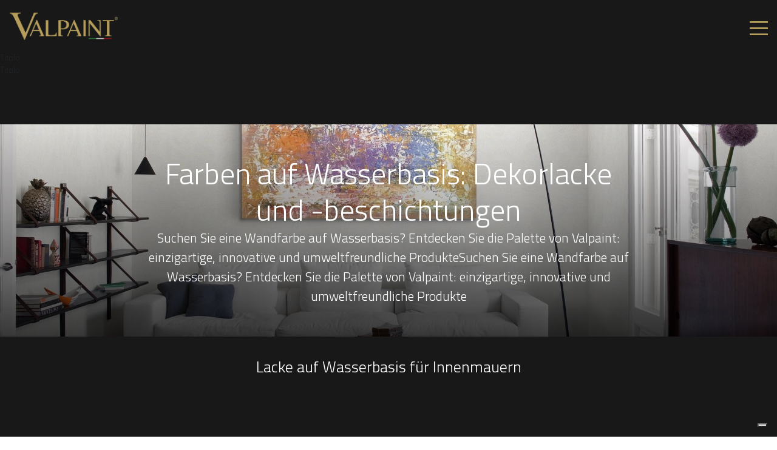

--- FILE ---
content_type: text/html; charset=utf-8
request_url: https://www.valpaint.it/de/farben-fuer-den-innenbereich-farben-auf-wasserbasis-dekorative-beschichtungen/id/5/finitura/Sabbiato--/
body_size: 8974
content:
<!DOCTYPE HTML PUBLIC "-//W3C//DTD HTML 4.01//EN"
    "http://www.w3.org/TR/html4/strict.dtd"><html lang="de"><head><!-- Google tag (gtag.js) -->
<script async src="https://www.googletagmanager.com/gtag/js?id=G-BH6XG7J3Q2"></script>
<script>
  window.dataLayer = window.dataLayer || [];
  function gtag(){dataLayer.push(arguments);}
  gtag('js', new Date());

  gtag('config', 'G-BH6XG7J3Q2');
</script>
<meta http-equiv="Content-Type" content="text/html; charset=utf-8"><meta name="keywords" content="azienda Valpaint, Valpaint company, linee, rivestimenti interni, pitture acqua, rivestimenti esterni, decorazioni interni, decorazioni esterni"><meta name="description" content="Suchen Sie eine Wandfarbe auf Wasserbasis? Entdecken Sie die Palette von Valpaint: einzigartige, innovative und umweltfreundliche ProdukteSuchen Sie eine Wandfarbe auf Wasserbasis? Entdecken Sie die Palette von Valpaint: einzigartige, innovative und umweltfreundliche Produkte"><meta name="Generator" content="SimplitCMS 1.1.21">
<meta name="facebook-domain-verification" content="w974uetr2clhnkm83bd3zdez0t5p13" />
<meta name="viewport" content="width=device-width, initial-scale=1.0">

<title>Deckanstriche und Farben auf Wasserbasis - Dekorlacke und -beschichtungen</title>
<link rel="shortcut icon" type="image/x-icon" href="/favicon.ico"><link rel="canonical" href="https://www.valpaint.it/de/farben-fuer-den-innenbereich-farben-auf-wasserbasis-dekorative-beschichtungen" ><link rel="alternate" href="https://www.valpaint.it/bg/%D0%91%D0%BE%D0%B8-%D0%BD%D0%B0-%D0%B2%D0%BE%D0%B4%D0%BD%D0%B0-%D0%BE%D1%81%D0%BD%D0%BE%D0%B2%D0%B0/id/5/finitura/Sabbiato--/" hreflang="bg"><link rel="alternate" href="https://www.valpaint.it/zh/shineiyongqishuixingqizhuangshituliao/id/5/finitura/Sabbiato--/" hreflang="zh"><link rel="alternate" href="https://www.valpaint.it/kr/%EC%88%98%EC%84%B1%ED%8E%98%EC%9D%B8%ED%8A%B8/id/5/finitura/Sabbiato--/" hreflang="kr"><link rel="alternate" href="https://www.valpaint.it/fr/peintures-interieures-a-l-eau-revetements-decoratifs" hreflang="fr"><link rel="alternate" href="https://www.valpaint.it/gr/Βαφές-με-βάση-το-νερό-διακοσμητικά-χρώματα-και-επιχρίσματα/" hreflang="gr"><link rel="alternate" href="https://www.valpaint.it/en/Water-based-paints/id/5/finitura/Sabbiato--/" hreflang="en"><link rel="alternate" href="https://www.valpaint.it/it/pitture-ad-acqua-rivestimenti-decorativi/id/5/finitura/Sabbiato--/" hreflang="it"><link rel="alternate" href="https://www.valpaint.it/jp/水性ペイント/" hreflang="jp"><link rel="alternate" href="https://www.valpaint.it/lt/Da%C5%BEai-vandens-pagrindu/id/5/finitura/Sabbiato--/" hreflang="lt"><link rel="alternate" href="https://www.valpaint.it/pl/Farby-dekoracyjne-do-wn%C4%99trz/id/5/finitura/Sabbiato--/" hreflang="pl"><link rel="alternate" href="https://www.valpaint.it/pt/tintas-para-interiores-tintas-à-base-de-água-revestimentos-decorativos" hreflang="pt"><link rel="alternate" href="https://www.valpaint.it/ru/Краска на водной основе/" hreflang="ru"><link rel="alternate" href="https://www.valpaint.it/de/farben-fuer-den-innenbereich-farben-auf-wasserbasis-dekorative-beschichtungen" hreflang="de">
<link rel="stylesheet" href="https://use.fontawesome.com/releases/v5.6.1/css/all.css" integrity="sha384-gfdkjb5BdAXd+lj+gudLWI+BXq4IuLW5IT+brZEZsLFm++aCMlF1V92rMkPaX4PP" crossorigin="anonymous">
<link href="https://fonts.googleapis.com/css?family=Titillium+Web:200,300,400,600,700" rel="stylesheet"> 
<link href="https://getbootstrap.com/docs/4.0/dist/css/bootstrap.min.css" rel="stylesheet">
<link href="https://code.jquery.com/ui/1.12.1/themes/black-tie/jquery-ui.css" rel="stylesheet">

<link rel="stylesheet" type="text/css" href="/css/sys/style.css?24"><link rel="stylesheet" type="text/css" href="/tools/MenuAuto/sf.css?174"><link rel="stylesheet" type="text/css" href="/tools/RS_MenuMobile/css/jquery.mmenu.all.css?1"><link rel="stylesheet" type="text/css" href="/tools/RS_Custompageb/custom.css"><link rel="stylesheet" type="text/css" href="/css/responsive/responsive.css"><link rel="stylesheet" type="text/css" href="/../../../css/responsive/responsiveadhoc.css">
<script type="text/javascript" src="/js/cms/fdue.js?1"></script><script type="text/javascript" src="/js/jquery.js?183"></script><script type="text/javascript" src="/js/jquery.HTMLplus.js?140b9"></script><script type="text/javascript" src="/tools/MenuAuto/sf.js?175"></script><script type="text/javascript" src="/tools/RS_MenuMobile/js/jquery.mmenu.min.all.js?1"></script><script type="text/javascript" src="/tools/RS_Custompageb/custom.js"></script><script type="text/javascript" src="/tools/RS_Catalog/custom.js"></script><script type="text/javascript" src="https://maps.googleapis.com/maps/api/js?key=AIzaSyDpKnj6MaaPRdotG-76OvNkGN17OJ9I9gI&amp;center=47.65,-122.35000000000002&amp;zoom=12&amp;format=png&amp;maptype=roadmap&amp;style=element:geometry%7Ccolor:0xf5f5f5&amp;style=element:labels.icon%7Cvisibility:off&amp;style=element:labels.text.fill%7Ccolor:0x616161&amp;style=element:labels.text.stroke%7Ccolor:0xf5f5f5&amp;style=feature:administrative.land_parcel%7Celement:labels.text.fill%7Ccolor:0xbdbdbd&amp;style=feature:poi%7Celement:geometry%7Ccolor:0xeeeeee&amp;style=feature:poi%7Celement:labels.text.fill%7Ccolor:0x757575&amp;style=feature:poi.park%7Celement:geometry%7Ccolor:0xe5e5e5&amp;style=feature:poi.park%7Celement:labels.text.fill%7Ccolor:0x9e9e9e&amp;style=feature:road%7Celement:geometry%7Ccolor:0xffffff&amp;style=feature:road.arterial%7Celement:labels.text.fill%7Ccolor:0x757575&amp;style=feature:road.highway%7Celement:geometry%7Ccolor:0xdadada&amp;style=feature:road.highway%7Celement:labels.text.fill%7Ccolor:0x616161&amp;style=feature:road.local%7Celement:labels.text.fill%7Ccolor:0x9e9e9e&amp;style=feature:transit.line%7Celement:geometry%7Ccolor:0xe5e5e5&amp;style=feature:transit.station%7Celement:geometry%7Ccolor:0xeeeeee&amp;style=feature:water%7Celement:geometry%7Ccolor:0xc9c9c9&amp;style=feature:water%7Celement:labels.text.fill%7Ccolor:0x9e9e9e&amp;language=de"></script><script type="text/javascript" src="/tools/RS_Search/custom.js"></script><script type="text/javascript"><!--var cambiaMod="/index.php?action=pages&m=edit&p=2236&lang=de&id=5&finitura=Sabbiato--"; var cms_dir="";$(function(){$("#b728_ul").superfish({pathClass:'current'})});$(document).ready(function() {$(".closem").click(function() {
         menumobile.close();
      });
                  $("#b999vociMenu").mmenu({
                     slidingSubmenus: true,
                     "extensions": [
                          "pageshadow",
                          "theme-white"
                       ],
                       "offCanvas": {
                          "position": "top"
                       }
                  });
                 var menumobile = $("#b999vociMenu").data( "mmenu" );
                  
                  $("#b999bottoneMenu").click(function() {
                     menumobile.open();
                  });
               });
          

      $( document ).ready(function() {
$('.filtraper').click(function () {
$('.finiture').toggle();
});
$('.cerca').click(function () {
$('#cerca').submit();
});	
});
		$(document).ready(function() {
			jQuery("#valpaintform").submit(function(e){
				e.preventDefault();
				
				
				
				
				
				if((jQuery("#emailregistrazione").val()=="")||(!(jQuery("#userconfirm").prop("checked")))){
					
					
					if(!(jQuery("#userconfirm").prop("checked"))){
						
						jQuery(".boxvalida").css("color"," #f00;");
					}
					else{
						
						jQuery(".boxvalida").css("color"," #fff;");
						
					}
						
				
					
					
					
					jQuery("#emailregistrazione").css("border","1px solid #f00");
					 return false;
				}
			else{
				jQuery.ajax({
  url:"https://www.valpaint.it/saveemail.php?email="+jQuery("#emailregistrazione").val()+"&lang=de" ,
  context: document.body
}).done(function(b) {
fbq("track","CompleteRegistration");
jQuery(" .alertm").html(b);

});
				
				
			}
			});
		
		});
	$( document ).ready(function() {
   
		$("#b728_li3575 a").attr("target","_blank");
   
   
		});$(document).ready(function() {
			$("#b728_li3536 a").attr("href","/de/stencil-pictus/prod/stencil-pictus-55/");
			
							$(".bgover").click(function() {$(".oversearch").css("display","none");
							$(".overlang").css("display","none");$(".bgover").css("display","none");
						  });
			$(".close").click(function() {
				$(".oversearch").css("display","none");
				$(".overlang").css("display","none");
				$(".bgover").css("display","none");
			});
			$(".scerca").click(function() {
				opencerca();});$(".slang").click(function(){
					openlang();
				});
			});--></script>
<script>
jQuery(document).ready(function() {
	jQuery("#b728_li7 > a").on("click", function (e) {
        e.preventDefault();
	}); jQuery("#b999_li2230> a").on("click", function (e) {
        e.preventDefault();
	});
});
</script>
<script src="/js/scroll.js"></script>
<script src="https://code.jquery.com/ui/1.12.1/jquery-ui.js"></script>
<!-- Facebook Pixel Code -->
<script>
!function(f,b,e,v,n,t,s)
{if(f.fbq)return;n=f.fbq=function(){n.callMethod?
n.callMethod.apply(n,arguments):n.queue.push(arguments)};
if(!f._fbq)f._fbq=n;n.push=n;n.loaded=!0;n.version='2.0';
n.queue=[];t=b.createElement(e);t.async=!0;
t.src=v;s=b.getElementsByTagName(e)[0];
s.parentNode.insertBefore(t,s)}(window, document,'script',
'https://connect.facebook.net/en_US/fbevents.js');
fbq('init', '162519752446838');
fbq('track', 'PageView');
</script>
<noscript><img height="1" width="1" style="display:none"
src="https://www.facebook.com/tr?id=162519752446838&ev=PageView&noscript=1"
/></noscript>
<!-- End Facebook Pixel Code -->
 <!-- Pinterest Tag -->
<script>
!function(e){if(!window.pintrk){window.pintrk = function () {
window.pintrk.queue.push(Array.prototype.slice.call(arguments))};var
  n=window.pintrk;n.queue=[],n.version="3.0";var
  t=document.createElement("script");t.async=!0,t.src=e;var
  r=document.getElementsByTagName("script")[0];
  r.parentNode.insertBefore(t,r)}}("https://s.pinimg.com/ct/core.js");
pintrk('load', '2614145758674', {em: '<user_email_address>'});
pintrk('page');
</script>
<noscript>
<img height="1" width="1" style="display:none;" alt=""
  src="https://ct.pinterest.com/v3/?event=init&tid=2614145758674&pd[em]=<hashed_email_address>&noscript=1" />
</noscript>
<!-- end Pinterest Tag -->
<!-- Hotjar Tracking Code for https://www.valpaint.it/it/ -->
<script>
    (function(h,o,t,j,a,r){
        h.hj=h.hj||function(){(h.hj.q=h.hj.q||[]).push(arguments)};
        h._hjSettings={hjid:2792434,hjsv:6};
        a=o.getElementsByTagName('head')[0];
        r=o.createElement('script');r.async=1;
        r.src=t+h._hjSettings.hjid+j+h._hjSettings.hjsv;
        a.appendChild(r);
    })(window,document,'https://static.hotjar.com/c/hotjar-','.js?sv=');
</script>
                    <script type="text/javascript">
                    var _iub = _iub || [];
                    _iub.csConfiguration = {"ccpaAcknowledgeOnDisplay":true,"ccpaApplies":true,"consentOnContinuedBrowsing":false,"enableCcpa":true,"floatingPreferencesButtonDisplay":"bottom-right","invalidateConsentWithoutLog":true,"perPurposeConsent":true,"siteId":2536774,"whitelabel":false,"cookiePolicyId":71506120,"lang":"de", "banner":{ "acceptButtonColor":"#C7AB6B","acceptButtonDisplay":true,"backgroundOverlay":true,"closeButtonRejects":true,"customizeButtonDisplay":true,"explicitWithdrawal":true,"position":"bottom","rejectButtonColor":"#C7AB6B","rejectButtonDisplay":true }};
                    </script>
                    <script type="text/javascript" src="//cdn.iubenda.com/cs/ccpa/stub.js"></script>
                    <script type="text/javascript" src="//cdn.iubenda.com/cs/iubenda_cs.js" charset="UTF-8" async></script></head><body><div class="container jefcustomid2236" id="header" >
    <div class="row">
        <div class="col-md-2 col-4">
            <div id="col1" class="column"><div id="b727" class="blocco Testo"><div class="body"><div class="testo"><div class="logo"><a href="/de/"><img title="Site image" src="/img/public/LogoDE2019.png" alt="Site image" /></a></div></div></div></div></div>
        </div>
        <div class="col-md-8 col-4">
            <div id="col2" class="column"><div id="b728" class="blocco MenuAuto"><div class="body"><div id="b728menu" class="menu multi horizontal"><div id="b728vociMenu" class="vociMenu"><ul id="b728_ul" class="sf-menu liv0"><li id="b728_li7" class="link p7 primo"><a href="/de/unternehmen/" title="Valpaint - Unternehmen">Unternehmen</a><ul id="b728_ul_1_0" class="liv1"><li id="b728_li2228" class="link p2228 primo"><a href="/de/unternehmensprofil/" title="VALPAINT S.p.A. - Dekorfarben für Innen- und Außenwände">Unternehmensprofil</a></li><li id="b728_li2227" class="link p2227"><a href="/de/filialen/" title="Die Filialen und Ausstellungsräume von VALPAINT in Italien und auf der Welt">Filialen und Ausstellungsräume</a></li><li id="b728_li2690" class="link p2690"><a href="/de/Wo-Sie-uns-finden/"> Wo Sie uns finden</a></li><li id="b728_li9" class="link p9"><a href="/de/messen/" title="Die Fachmessen, auf denen wir sind">Messen</a></li><li id="b728_li2319" class="link p2319"><a href="/de/haendler-werden/" title="Händler für Wandfarben von VALPAINT werden">Händler werden</a></li><li id="b728_li2229" class="link p2229"><a href="/de/karriere/" title="Karriere">Karriere</a></li><li id="b728_li2315" class="link p2315"><a href="/de/forschungs-und-entwicklungslabor/" title="Das Forschungs- und Entwicklungslabor von VALPAINT">Forschungs- und Entwicklungslabor</a></li></ul></li><li id="b728_li3791" class="link p3791"><a href="/de/Umweltvertr%C3%A4glichkeit/" title="Die wirtschaftlich nachhaltig Unternehmensidee von VALPAINT">Umweltverträglichkeit</a></li><li id="b728_li2230" class="link p2230"><a href="/de/Produkte/" class="voceCorrente parent">Produkte</a><ul id="b728_ul_1_1" class="liv1"><li id="b728_li2232" class="link p2232 primo"><a href="/de/farben-fuer-den-innenbereich/" title="Dekorfarben für den Innenbereich VALPAINT">Dekorfarben für den Innenbereich</a><ul id="b728_ul_2_0" class="liv2"><li id="b728_li2236" class="link p2236 primo"><a href="/de/farben-fuer-den-innenbereich-farben-auf-wasserbasis-dekorative-beschichtungen/" title="Deckanstriche und Farben auf Wasserbasis - Dekorlacke und -beschichtungen" class="voceCorrente">Deckanstriche und Farben auf Wasserbasis</a></li><li id="b728_li2237" class="link p2237"><a href="/de/farben-fuer-den-innenbereich-zusatzstoffe-fuer-lacke/" title="Farben auf Wasserbasis - Zusatzstoffe für Lacke ">Zusatzstoffe</a></li><li id="b728_li2239" class="link p2239"><a href="/de/farben-fuer-den-innenbereich-harze-fuer-waende-boeden/" title="Harz für Wände und Böden">Harze</a></li><li id="b728_li3233" class="link p3233"><a href="/de/flat-color-collection/">FLAT COLOR COLLECTION</a></li></ul></li><li id="b728_li2231" class="link p2231"><a href="/de/farben-fuer-den-aussenbereich/" title="Dekorfarben für den Außenbereich VALPAINT">Dekorfarben für den Außenbereich</a></li><li id="b728_li2233" class="link p2233"><a href="/de/alle-produkte/">Alle Produkte</a></li><li id="b728_li3536" class="link p3536"><a href="/de/stencil-pictus/">STENCIL PICTUS</a></li><li id="b728_li3780" class="link p3780"><a href="/de/3780/">FONDI E PROTETTIVI</a></li></ul></li><li id="b728_li139" class="link p139"><a href="/de/Kreationen/" title="Projekte und Umsetzungen mit Dekorfarben für Wände ">Kreationen</a></li><li id="b728_li2221" class="link p2221"><a href="/de/kontakt/">Kontakt </a></li><li id="b728_li2312" class="link p2312"><a href="/de/video/">Video</a></li><li id="b728_li2947" class="link p2947"><a class="disabled" href="#">VERKAUFSDIENSTLEISTUNGEN</a><ul id="b728_ul_1_2" class="liv1"><li id="b728_li2948" class="link p2948 primo"><a href="/de/Showroom-Gestaltung/">SHOWROOM-GESTALTUNG</a></li><li id="b728_li2949" class="link p2949"><a href="/de/Schulungen/">SCHULUNGEN</a></li><li id="b728_li2950" class="link p2950"><a href="/de/Technische-Hilfe/">TECHNISCHE HILFE</a></li><li id="b728_li2952" class="link p2952"><a href="/de/Kolometrie/">KOLOMETRIE</a></li><li id="b728_li2953" class="link p2953"><a href="/de/Aktualisierte-Produktpalette/">AKTUALISIERTE PRODUKTPALETTE</a></li><li id="b728_li2954" class="link p2954"><a href="/de/WEB-MARKETING/">WEB MARKETING</a></li><li id="b728_li2955" class="link p2955"><a href="/de/Treffen-mit-Architekten-und-Innenarchitekten/">TREFFEN MIT ARCHITEKTEN UND INNENARCHITEKTEN </a></li><li id="b728_li2956" class="link p2956"><a href="/de/Valpaint-App/">Valpaint-App</a></li></ul></li><li id="b728_li3575" class="link p3575"><a href="/de/valpaint-innovation-design/">VI&D</a></li></ul></div><div class="clearer"> </div></div></div></div></div>
        </div>
        <div class="col-md-2 col-4 no-gutters">
            <div class="boxr">
                <ul class="boxright">
                    <li>
                        <a class="slang" href="#"><img src="/img/public/new/internet.svg" alt="" /></a>
                    </li>
                    <li>
                        <a class="scerca" href="#"><img src="/img/public/new/magnifying-glass.svg" alt="" /></a>
                    </li>
                    <li class="lasthamburger"><div id="col3" class="column"><div id="b750" class="blocco RS_Head"><div class="head"><h4 class="titolo">Titolo</h4></div><div class="body"></div></div><div id="b999" class="blocco RS_MenuMobile"><div class="body"><div id="b999menu" class="menu normal textU"><div id="b999bottoneMenu"><img src="/tools/RS_MenuMobile/btn_menu.png" alt="aprimenu" title="aprimenu" ></div><div id="b999vociMenu" class="vociMenu"><ul id="b999_ul" class="liv0"><li><li><a href="/de/"><img class="logom" src="/img/public/Oro_Tricolore.png" alt="Site image"></a><a class="closem closem2"><i class="fas fa-times"></i>
</a></li></li><li id="b999_li7" class="link p7 primo"><a href="/de/unternehmen/" title="Unternehmen">Unternehmen</a><ul id="b999_ul_1_0" class="liv1"><li id="b999_li9" class="link p9 primo"><a href="/de/messen/" title="Messen">Messen</a></li><li id="b999_li2227" class="link p2227"><a href="/de/filialen/" title="Filialen und Ausstellungsräume">Filialen und Ausstellungsräume</a></li><li id="b999_li2228" class="link p2228"><a href="/de/unternehmensprofil/" title="Unternehmensprofil">Unternehmensprofil</a></li><li id="b999_li2229" class="link p2229"><a href="/de/karriere/" title="Karriere">Karriere</a></li><li id="b999_li2315" class="link p2315"><a href="/de/forschungs-und-entwicklungslabor/" title="Forschungs- und Entwicklungslabor">Forschungs- und Entwicklungslabor</a></li><li id="b999_li2319" class="link p2319"><a href="/de/haendler-werden/" title="Händler werden">Händler werden</a></li><li id="b999_li2690" class="link p2690"><a href="/de/Wo-Sie-uns-finden/" title="2221"> Wo Sie uns finden</a></li></ul></li><li id="b999_li139" class="link p139"><a href="/de/Kreationen/" title="Kreationen">Kreationen</a></li><li id="b999_li2221" class="link p2221"><a href="/de/kontakt/" title="Kontakt ">Kontakt </a></li><li id="b999_li2230" class="link p2230"><a href="/de/Produkte/" title="Produkte" class="voceCorrente parent">Produkte</a><ul id="b999_ul_1_1" class="liv1"><li id="b999_li2231" class="link p2231 primo"><a href="/de/farben-fuer-den-aussenbereich/" title="Dekorfarben für den Außenbereich">Dekorfarben für den Außenbereich</a></li><li id="b999_li2232" class="link p2232"><a href="/de/farben-fuer-den-innenbereich/" title="Dekorfarben für den Innenbereich">Dekorfarben für den Innenbereich</a><ul id="b999_ul_2_0" class="liv2"><li id="b999_li2236" class="link p2236 primo"><a href="/de/farben-fuer-den-innenbereich-farben-auf-wasserbasis-dekorative-beschichtungen/" title="Deckanstriche und Farben auf Wasserbasis" class="voceCorrente">Deckanstriche und Farben auf Wasserbasis</a></li><li id="b999_li2237" class="link p2237"><a href="/de/farben-fuer-den-innenbereich-zusatzstoffe-fuer-lacke/" title="Zusatzstoffe">Zusatzstoffe</a></li><li id="b999_li2239" class="link p2239"><a href="/de/farben-fuer-den-innenbereich-harze-fuer-waende-boeden/" title="Harze">Harze</a></li><li id="b999_li3233" class="link p3233"><a href="/de/flat-color-collection/" title="FLAT COLOR COLLECTION">FLAT COLOR COLLECTION</a></li></ul></li><li id="b999_li2233" class="link p2233"><a href="/de/alle-produkte/" title="Alle Produkte">Alle Produkte</a></li><li id="b999_li3536" class="link p3536"><a href="/de/stencil-pictus/" title="STENCIL PICTUS">STENCIL PICTUS</a></li><li id="b999_li3780" class="link p3780"><a href="/de/3780/" title="FONDI E PROTETTIVI">FONDI E PROTETTIVI</a></li></ul></li><li id="b999_li2312" class="link p2312"><a href="/de/video/" title="Video">Video</a></li><li id="b999_li2947" class="link p2947"><span class="vuoto">VERKAUFSDIENSTLEISTUNGEN</span><ul id="b999_ul_1_2" class="liv1"><li id="b999_li2948" class="link p2948 primo"><a href="/de/Showroom-Gestaltung/" title="SHOWROOM-GESTALTUNG">SHOWROOM-GESTALTUNG</a></li><li id="b999_li2949" class="link p2949"><a href="/de/Schulungen/" title="SCHULUNGEN">SCHULUNGEN</a></li><li id="b999_li2950" class="link p2950"><a href="/de/Technische-Hilfe/" title="TECHNISCHE HILFE">TECHNISCHE HILFE</a></li><li id="b999_li2952" class="link p2952"><a href="/de/Kolometrie/" title="KOLOMETRIE">KOLOMETRIE</a></li><li id="b999_li2953" class="link p2953"><a href="/de/Aktualisierte-Produktpalette/" title="AKTUALISIERTE PRODUKTPALETTE">AKTUALISIERTE PRODUKTPALETTE</a></li><li id="b999_li2954" class="link p2954"><a href="/de/WEB-MARKETING/" title="WEB MARKETING">WEB MARKETING</a></li><li id="b999_li2955" class="link p2955"><a href="/de/Treffen-mit-Architekten-und-Innenarchitekten/" title="TREFFEN MIT ARCHITEKTEN UND INNENARCHITEKTEN ">TREFFEN MIT ARCHITEKTEN UND INNENARCHITEKTEN </a></li><li id="b999_li2956" class="link p2956"><a href="/de/Valpaint-App/" title="Valpaint-App">Valpaint-App</a></li></ul></li><li id="b999_li3575" class="link p3575"><a href="/de/valpaint-innovation-design/" title="VI&amp;D">VI&D</a></li><li id="b999_li3791" class="link p3791"><a href="/de/Umweltvertr%C3%A4glichkeit/" title="Umweltverträglichkeit">Umweltverträglichkeit</a></li><li>
<li><a class="slang" href="#"><img src="/img/public/new/internet.svg" alt=""></a></li>
<li><a class="scerca" href="#"><img src="/img/public/new/magnifying-glass.svg" alt=""></a></li>
</li></ul></div></div></div></div></div></li>
                </ul>
            </div>
        </div>
    </div>
</div>
<div  id="p2236">
<div id="col50" class="column"></div> <div id="col51" class="column"><div id="b1824" class="blocco RS_Customproductb"><div class="head"><h4 class="titolo">Titolo</h4></div><div class="body"></div></div><div id="b1147" class="blocco RS_Custompageb"><div class="head"><h4 class="titolo">Titolo</h4></div><div class="body"><div class="row hidegray">
		<div class="col-md-12 customslide" style="background:url(/img/public/new/PRODOTTI/PittureInterne_tinteggiatura_pareti.jpg);background-position:center;background-size:cover;width:100%;height:450px">
			<div class="gray"></div><div class="info">
				<div class="titolo"><h1>Farben auf Wasserbasis: Dekorlacke und -beschichtungen</h1></div>
					<div class="testo">Suchen Sie eine Wandfarbe auf Wasserbasis? Entdecken Sie die Palette von Valpaint: einzigartige, innovative und umweltfreundliche ProdukteSuchen Sie eine Wandfarbe auf Wasserbasis? Entdecken Sie die Palette von Valpaint: einzigartige, innovative und umweltfreundliche Produkte</div>
				</div>
			</div>
			</div></div></div><div id="b1149" class="blocco RS_Tagh2"><div class="body"><div class="row"><div class="col-md-12 customh2"><h2>Lacke auf Wasserbasis für Innenmauern</h2></div></div></div></div><div id="b863" class="blocco RS_Catalog"><div class="body"><!-- QUERY VALPAINT #2 SELECT * FROM `valpaint_prodotti` where 1=1  and finiture like '%5,%' order by nome --><!-- QUERY VALPAINT #1 SELECT 1 as k,nome,id,finiture,immagine,immagine_banner,immagine_banner2,tipologia FROM `valpaint_prodotti` where finiture like '%5%,'  and linea=1 and tipologia like '%1%' and utilizzo like '%2%' and block is null order by nome --><div class="black">
<div class="container">
<div class="row no-gutters">
<div class="col-md-12 no-gutters">
<div class="row cf no-gutters"><div class="col-md-12 nessuno">du hast nach dem Ziel gesucht "Sabbiato--"</div><div class="col-md-12 nessuno"><a style="color:#fff" href="/de/farben-fuer-den-innenbereich-farben-auf-wasserbasis-dekorative-beschichtungen/id/5/finitura/Sabbiato--/">Filter aufheben</a></div><div class="col-md-6"><div class="row"><div class="col-md-3 filtra no-gutters">Filtern nach:</div><div class="col-md-9 no-gutters">
<div class="filtraper">Alle Deckanstriche<img src="https://www.valpaint.it/tools/RS_Customproduct/arrow.png" class="arrowdown" /></div>
<ul class="finiture"><!-- QUERY VALPAINT #3 SELECT * FROM `valpaint_finiture` where id=5 --><li><a href="/de/farben-fuer-den-innenbereich-farben-auf-wasserbasis-dekorative-beschichtungen/id/5/finitura/Sabbiato--/?id=5&finitura=Sabbiato">Sabbiato</a></li></ul></div></div></div>
<div class="col-md-6">
<div class="row no-gutters">
<div class="col-md-9 no-gutters">
<form id="cerca">
<input type="text" name="cerca" class="ricerca" placeholder="Schlüsselwort eingeben" /></div><div class="col-md-3 no-gutters cerca">suchen nach</div></form></div></div>
</div></div><div class="col-md-12"><div class="row vernice"><!-- QUERY VALPAINT #6 SELECT * FROM `valpaint_finiture` where id=5 --><div class="col-md-8 elenco">
<div class="filtrozoom checkpoint6">
<a href="/de/farben-fuer-den-innenbereich-farben-auf-wasserbasis-dekorative-beschichtungen/prod/mavericks-33/">
<div class="nome2">Mavericks</div>
<div class="vernice2" style="background:url(/img/public/new/PRODOTTI/MAVERICKS/MavericksIMMprod_pittura_sabbiata.jpg);background-position:center;background-size:cover;width:100%;height:750px;"><div class="gray"></div></div>
</a>
</div>
</div><!-- QUERY VALPAINT #6 SELECT * FROM `valpaint_finiture` where id=5 --><div class="col-md-4 elenco">
<div class="filtrozoom checkpoint2">
<a href="/de/farben-fuer-den-innenbereich-farben-auf-wasserbasis-dekorative-beschichtungen/prod/sabulador-4/">
<div class="nome3">Sabulador</div>
<div class="vernice2" style="background:url(/img/public/new/PRODOTTI/SABULADOR/SabuladorIMMprod_pareti_effetto_sabbia.jpg);background-position:center;background-size:cover;width:100%;height:365px;"><div class="gray"></div></div>
</a>
</div><!-- QUERY VALPAINT #6 SELECT * FROM `valpaint_finiture` where id=5 --><div class="filtrozoom checkpoint4" style="margin-top: 17px;">
                                                                                   <a href="/de/farben-fuer-den-innenbereich-farben-auf-wasserbasis-dekorative-beschichtungen/prod/sabulador%2Bexterior-57//">
<div class="nome2">Sabulador Exterior</div>
<div class="vernice2" style="background:url(/img/public/new/PRODOTTI/SABULADOR_EXTERIOR/Sabulador_ExteriorIMMprod_pareti_effetto_sabbia.jpg);background-position:center;background-size:cover;width:100%;height:365px;margin-top:0px"><div class="gray"></div></div>
</a>
</div>
</div><!-- QUERY VALPAINT #6 SELECT * FROM `valpaint_finiture` where id=5 --><div class="col-md-4 elenco">
<div class="filtrozoom checkpoint5">
<a href="/de/farben-fuer-den-innenbereich-farben-auf-wasserbasis-dekorative-beschichtungen/prod/sabulador%2Bsoft-5/">
<div class="nome2">Sabulador Soft</div>
<div class="vernice2" style="background:url(/img/public/new/PRODOTTI/SABULADOR_SOFT/SabuladorIMMprod_pittura_per_interni_moderne.jpg);background-position:center;background-size:cover;width:100%;height:365px;"><div class="gray"></div></div>
</a>
</div>
</div><!-- QUERY VALPAINT #6 SELECT * FROM `valpaint_finiture` where id=5 --><div class="col-md-4 elenco">
<div class="filtrozoom checkpoint5">
<a href="/de/farben-fuer-den-innenbereich-farben-auf-wasserbasis-dekorative-beschichtungen/prod/valmetal-53/">
<div class="nome2">VALMETAL</div>
<div class="vernice2" style="background:url(/img/public/new/PRODOTTI/VALMETAL/ValmetalIMMprod_pitture_decorative_prova2.jpg);background-position:center;background-size:cover;width:100%;height:365px;"><div class="gray"></div></div>
</a>
</div>
</div></div></div></div></div></div></div><div id="b2222" class="blocco RS_Customproduct"><div class="body"></div></div></div></div>


<div class="row no-gutters mbottom60">
  
  <div class="col-md-4">
    <div id="col90" class="column"></div>
  </div>
  <div class="col-md-4">
    <div id="col91" class="column"></div>
  </div>
  <div class="col-md-4">
    <div id="col92" class="column"></div>
  </div>
  
  
  
  
  
  
</div>


<div class="container" id="newsletter">
            <div class="row container">
                <div class="col-12 no-gutters">

                    <div id="col32" class="column"></div><div id="col27" class="column"><div id="b744" class="blocco RS_Newsletter"><div class="body"><div class="row oro">
    <div class="col-lg-6 col-md-12">
        <div class="nostriprodottiscopri2">
            <div class="row no-gutters">
                <div class="col-md-2 col-2 rigaoro">&nbsp;</div>
                <div class="col-md-10 col-10">Registrieren Sie sich für den Newsletter</div>
            </div>
        </div>
        <div class="titolo">Bleiben Sie mit uns in Verbindung und Sie erhalten alle Neuigkeiten über VALPAINT</div>
    </div>
    <div class="col-lg-6 col-md-12" >
        <form method="post" id="valpaintform">
		
		<div class="alertm"></div>
		
            <input type="text" id="emailregistrazione" name="emailregistrazione" class="white" placeholder="Geben Sie Ihre E-Mail-Adresse ein" />
            <input type="submit" border="0" value="ABSENDEN" class="cerca"  />
			
			<div class="boxvalida">
			
				<input type="checkbox" name="validate" id="userconfirm" />Ich erkläre, dass ich die allgemeinen Vertragsbedingungen und die Datenschutzbestimmungen gelesen und verstanden habe und stimme der Verarbeitung meiner persönlichen Daten zur Registrierung auf der Website zu
			</div>
		
		</form>
        <div id="valpaintok" style="display:none;text-align: center;color: #fff;">iscrizione effettuata!</div>
    </div>
</div></div></div></div>
                </div>
            </div>
        </div>
<div class="container no-gutters" id="footer">
    <div class="row no-gutters">
        <div class="col-6 no-gutters">
            <div id="col28" class="column"></div>
        </div>
        <div class="col-6 no-gutters">
            <div id="col29" class="column"></div>
        </div>

        

        <div class="col-12 no-gutters">
            <div id="col30" class="column"><div id="b745" class="blocco RS_Footer"><div class="body"><div class="row no-gutters container">

		<div class="col-md-4">
		<div class="row fix1 no-gutters">
		
		<div class="col-md-12"><div class="logof"><img src="/img/public/Oro_Tricolore.png" /></div></div>
		<div class="col-md-12"><div class="descrizione">DESIGN IM DETAIL</div></div>
		<div class="col-md-12"><div class="social">
			<ul>
				<li><a target="_blank" href="https://www.facebook.com/ValpaintInternational"><i class="fab fa-facebook"></i></a></li>
				
				<li><a  target="_blank" href="https://www.youtube.com/user/VALPAINTItaly/videos"><i class="fab fa-youtube"></i></a></li>
				<!--<li><a  target="_blank" href="https://plus.google.com/+VALPAINTItaly"><i class="fab fa-google-plus"></i></a></li>-->
				<li><a  target="_blank" href="http://instagram.com/valpaint"><i class="fab fa-instagram"></i></a></li>
				<li><a  target="_blank" href="https://www.pinterest.it/valpaint"><i class="fab fa-pinterest"></i></a></li>
				<li><a  target="_blank" href="https://www.valpaint.it/it/whatsapp/"><i class="fab fa-whatsapp"></i></a></li>
				<li><a  target="_blank" href="http://it.linkedin.com/company/valpaint-s-p-a-"><i class="fab fa-linkedin"></i></a></li>
				<!--<li><a  target="_blank" href="https://it.foursquare.com/v/valpaint-spa/4f2801ece4b0a189d85a7410"><i class="fab fa-foursquare"></i></a></li>-->
				<li><a  target="_blank" href="https://898.tv/valpaintspa"><i class="icon-Teamviewer"></i></a></li>
				
			</ul>
		</div></div>
		</div>
		</div>
		<div class="col-md-4"><div class="row no-gutters">
		
		<div class="col-md-12"><div class="vpfirma">
		<a href="/de/europa-marche/"><img src="/img/public/firma_istituzionale_bianco.png" style="width:190px" /></a></div></div></div></div>
		<div class="col-md-4">
		
		<div class="row no-gutters">
		
		<div class="col-md-12">
		
		<div class="app">APP VON VALPAINT HERUNTERLADEN</div>
		<div class="logos"><ul>
		<!--<li><img  src="/img/public/DecorApp.png" /></li>-->
	
		<!--<li><a href="https://play.google.com/store/apps/details?id=air.eu.medialogic.ValpaintDecorApp" target="_blank"><img  src="/img/public/Play.png" /></a></li>-->
		<!--<li><a href="http://valpaint.paintlook.com/app/Main.html"  target="_blank"><img  src="/img/public/OnLine.png" /></a></li>-->
		<li style="clear:both"><img  src="/img/public/ValpaintEasyCalculator.png" /></li>
		<li><a href="https://apps.apple.com/us/app/valpaint/id1466624831" target="_blank"><img  src="/img/public/Store.png" /></a></li>
		<li><a href="https://play.google.com/store/apps/details?id=it.valpaint.easycalculator" target="_blank"><img  src="/img/public/Play.png" /></a></li>
		<li><a href="https://valpaint.azurewebsites.net/" target="_blank"><img  src="/img/public/OnLine.png" /></a></li>


		
		
		
		
		
		
		
		
		</ul></div>
		
		</div></div>
		

		
		</div>
		
		</div></div></div><div id="b959" class="blocco RS_Footerfinale"><div class="body"><p>2026 VALPAINT S.p.A. - Via dell'industria, 80 - 60020 Polverigi (AN) - ITALY - C.F./P.IVA/R.I. di AN 01108220425 - <a href='https://www.iubenda.com/privacy-policy/71506120' target='_blank'>Privacy Policy</a> - <a href='https://www.iubenda.com/privacy-policy/71506120/cookie-policy' target='_blank'>Cookie Policy</a></p></div></div></div>
        </div>
    </div>
</div>

<div class="row no-gutters">
    <div class="col-md-12 no-gutters">
        <div id="col31" class="column"><div id="b748" class="blocco RS_Search"><div class="body"><div class="bgover"></div><div class="oversearch">
    <div>
        <div class="close"><i class="fas fa-times"></i>
        </div>
        <form method="post" action="/it/Ricerca/">
            <div class="row fix6">
                <div class="col-md-9">
                    <input type="text" name="qs" placeholder="" />
                </div>
                <div class="col-md-3">
                    <input type="submit" class="cerc" value="cerca" />
                </div>
            </div>
        </form>
    </div>
</div><div class="overlang">
    <div>
        <div class="close"><i class="fas fa-times"></i>
        </div>
        <div class="row">
            <div class="col-md-12">
                <div class="row"><div class="col-md-4 col-6 language">
		<a style="color:#fff" href="https://www.valpaint.it/bg/2236/id/5/">
		<img src="/conf/langs/img/bg.png" alt="Bulgaro flag">Bulgaro</a>
</div><div class="col-md-4 col-6 language">
		<a style="color:#fff" href="https://www.valpaint.it/zh/2236/id/5/">
		<img src="/conf/langs/img/zh.png" alt="Cinese flag">Cinese</a>
</div><div class="col-md-4 col-6 language">
		<a style="color:#fff" href="https://www.valpaint.it/kr/2236/id/5/">
		<img src="/conf/langs/img/kr.png" alt="Coreano flag">Coreano</a>
</div><div class="col-md-4 col-6 language">
		<a style="color:#fff" href="https://www.valpaint.it/hr/2236/id/5/">
		<img src="/conf/langs/img/hr.png" alt="Croato flag">Croato</a>
</div><div class="col-md-4 col-6 language">
		<a style="color:#fff" href="https://www.valpaint.it/fr/2236/id/5/">
		<img src="/conf/langs/img/fr.png" alt="Francese flag">Francese</a>
</div><div class="col-md-4 col-6 language">
		<a style="color:#fff" href="https://www.valpaint.it/gr/2236/id/5/">
		<img src="/conf/langs/img/gr.png" alt="Greek flag">Greek</a>
</div><div class="col-md-4 col-6 language">
		<a style="color:#fff" href="https://www.valpaint.it/en/2236/id/5/">
		<img src="/conf/langs/img/en.png" alt="Inglese flag">Inglese</a>
</div><div class="col-md-4 col-6 language">
		<a style="color:#fff" href="https://www.valpaint.it/it/2236/id/5/">
		<img src="/conf/langs/img/it.png" alt="Italiano flag">Italiano</a>
</div><div class="col-md-4 col-6 language">
		<a style="color:#fff" href="https://www.valpaint.it/jp/2236/id/5/">
		<img src="/conf/langs/img/jp.png" alt="Japanese flag">Japanese</a>
</div><div class="col-md-4 col-6 language">
		<a style="color:#fff" href="https://www.valpaint.it/lt/2236/id/5/">
		<img src="/conf/langs/img/lt.png" alt="Lituano flag">Lituano</a>
</div><div class="col-md-4 col-6 language">
		<a style="color:#fff" href="https://www.valpaint.it/pl/2236/id/5/">
		<img src="/conf/langs/img/pl.png" alt="Polacco flag">Polacco</a>
</div><div class="col-md-4 col-6 language">
		<a style="color:#fff" href="https://www.valpaint.it/pt/2236/id/5/">
		<img src="/conf/langs/img/pt.png" alt="Portoghese flag">Portoghese</a>
</div><div class="col-md-4 col-6 language">
		<a style="color:#fff" href="https://www.valpaint.it/ru/2236/id/5/">
		<img src="/conf/langs/img/ru.png" alt="Russo flag">Russo</a>
</div><div class="col-md-4 col-6 language">
		<a style="color:#fff" href="https://www.valpaintespana.com/">
		<img src="/conf/langs/img/es.png" alt="Spagnolo flag">Spagnolo</a></div><div class="col-md-4 col-6 language">
		<a style="color:#fff" href="https://www.valpaint.it/de/2236/id/5/">
		<img src="/conf/langs/img/de.png" alt="Tedesco flag">Tedesco</a>
</div></div></div></div></div></div></div></div></div>
    </div>
</div>



<script type="text/javascript"> _linkedin_partner_id = "3244401"; window._linkedin_data_partner_ids = window._linkedin_data_partner_ids || []; window._linkedin_data_partner_ids.push(_linkedin_partner_id); </script><script type="text/javascript"> (function(){var s = document.getElementsByTagName("script")[0]; var b = document.createElement("script"); b.type = "text/javascript";b.async = true; b.src = "https://snap.licdn.com/li.lms-analytics/insight.min.js"; s.parentNode.insertBefore(b, s);})(); </script> <noscript> <img height="1" width="1" style="display:none;" alt="" src="https://px.ads.linkedin.com/collect/?pid=3244401&fmt=gif" /> </noscript></body></html>